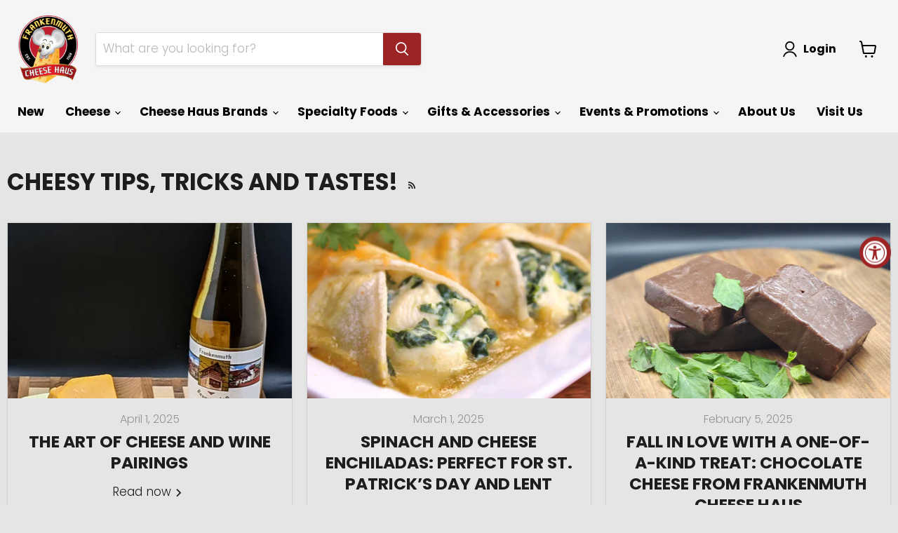

--- FILE ---
content_type: text/javascript
request_url: https://frankenmuthcheesehaus.com/cdn/shop/t/16/assets/scroll-to.js?v=115749936356436770191698842822
body_size: -630
content:
(()=>{class SmoothScroll{constructor(){this.addSmoothScrolling()}addSmoothScrolling(){document.querySelectorAll(".site-navigation a").forEach(link=>{link.addEventListener("click",event=>{const href=link.getAttribute("href");if(href&&href.startsWith("#")){event.preventDefault();const targetId=href.substring(1);this.smoothScrollTo(targetId)}})})}smoothScrollTo(targetId){const targetElement=document.getElementById(targetId);targetElement&&window.scrollTo({top:targetElement.offsetTop,behavior:"smooth"})}}const smoothScroll=new SmoothScroll})();
//# sourceMappingURL=/cdn/shop/t/16/assets/scroll-to.js.map?v=115749936356436770191698842822
